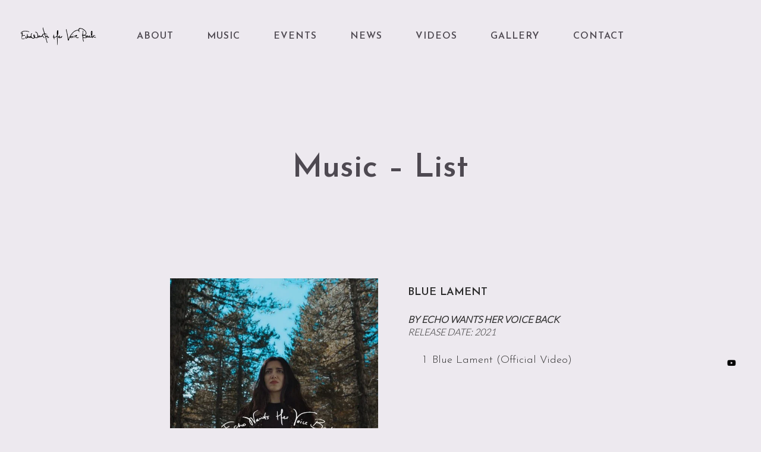

--- FILE ---
content_type: text/css
request_url: https://echowantshervoiceback.com/wp-content/uploads/elementor/css/post-1011.css?ver=1740045320
body_size: 973
content:
.elementor-1011 .elementor-element.elementor-element-5280be4:not(.elementor-motion-effects-element-type-background), .elementor-1011 .elementor-element.elementor-element-5280be4 > .elementor-motion-effects-container > .elementor-motion-effects-layer{background-color:#e3e0e5;}.elementor-1011 .elementor-element.elementor-element-5280be4 > .elementor-container{max-width:1144px;}.elementor-1011 .elementor-element.elementor-element-5280be4{transition:background 0.3s, border 0.3s, border-radius 0.3s, box-shadow 0.3s;margin-top:100px;margin-bottom:0px;padding:100px 0px 40px 0px;}.elementor-1011 .elementor-element.elementor-element-5280be4 > .elementor-background-overlay{transition:background 0.3s, border-radius 0.3s, opacity 0.3s;}.elementor-1011 .elementor-element.elementor-element-dbd9cb4 > .elementor-widget-wrap > .elementor-widget:not(.elementor-widget__width-auto):not(.elementor-widget__width-initial):not(:last-child):not(.elementor-absolute){margin-bottom:0px;}.elementor-1011 .elementor-element.elementor-element-9a7ae62 .elementor-heading-title{font-family:"Josefin Sans", Sans-serif;font-size:36px;font-weight:300;line-height:40px;}.elementor-1011 .elementor-element.elementor-element-dac4233{--divider-border-style:solid;--divider-color:#000;--divider-border-width:1px;}.elementor-1011 .elementor-element.elementor-element-dac4233 > .elementor-widget-container{margin:5px 0px 0px 0px;}.elementor-1011 .elementor-element.elementor-element-dac4233 .elementor-divider-separator{width:50px;}.elementor-1011 .elementor-element.elementor-element-dac4233 .elementor-divider{padding-block-start:15px;padding-block-end:15px;}.elementor-1011 .elementor-element.elementor-element-eb40498 > .elementor-widget-container{margin:20px 0px 0px 0px;}.elementor-1011 .elementor-element.elementor-element-eb40498 .elementor-icon-list-items:not(.elementor-inline-items) .elementor-icon-list-item:not(:last-child){padding-bottom:calc(35px/2);}.elementor-1011 .elementor-element.elementor-element-eb40498 .elementor-icon-list-items:not(.elementor-inline-items) .elementor-icon-list-item:not(:first-child){margin-top:calc(35px/2);}.elementor-1011 .elementor-element.elementor-element-eb40498 .elementor-icon-list-items.elementor-inline-items .elementor-icon-list-item{margin-right:calc(35px/2);margin-left:calc(35px/2);}.elementor-1011 .elementor-element.elementor-element-eb40498 .elementor-icon-list-items.elementor-inline-items{margin-right:calc(-35px/2);margin-left:calc(-35px/2);}body.rtl .elementor-1011 .elementor-element.elementor-element-eb40498 .elementor-icon-list-items.elementor-inline-items .elementor-icon-list-item:after{left:calc(-35px/2);}body:not(.rtl) .elementor-1011 .elementor-element.elementor-element-eb40498 .elementor-icon-list-items.elementor-inline-items .elementor-icon-list-item:after{right:calc(-35px/2);}.elementor-1011 .elementor-element.elementor-element-eb40498 .elementor-icon-list-icon i{transition:color 0.3s;}.elementor-1011 .elementor-element.elementor-element-eb40498 .elementor-icon-list-icon svg{transition:fill 0.3s;}.elementor-1011 .elementor-element.elementor-element-eb40498{--e-icon-list-icon-size:20px;--icon-vertical-offset:0px;}.elementor-1011 .elementor-element.elementor-element-eb40498 .elementor-icon-list-icon{padding-right:21px;}.elementor-1011 .elementor-element.elementor-element-eb40498 .elementor-icon-list-item > .elementor-icon-list-text, .elementor-1011 .elementor-element.elementor-element-eb40498 .elementor-icon-list-item > a{font-size:16px;}.elementor-1011 .elementor-element.elementor-element-eb40498 .elementor-icon-list-text{transition:color 0.3s;}.elementor-1011 .elementor-element.elementor-element-b888353 > .elementor-widget-wrap > .elementor-widget:not(.elementor-widget__width-auto):not(.elementor-widget__width-initial):not(:last-child):not(.elementor-absolute){margin-bottom:0px;}.elementor-1011 .elementor-element.elementor-element-4228805 .elementor-heading-title{font-family:"Josefin Sans", Sans-serif;font-size:36px;font-weight:300;line-height:40px;}.elementor-1011 .elementor-element.elementor-element-6ef96b2{--divider-border-style:solid;--divider-color:#000;--divider-border-width:1px;}.elementor-1011 .elementor-element.elementor-element-6ef96b2 > .elementor-widget-container{margin:5px 0px 0px 0px;}.elementor-1011 .elementor-element.elementor-element-6ef96b2 .elementor-divider-separator{width:50px;}.elementor-1011 .elementor-element.elementor-element-6ef96b2 .elementor-divider{padding-block-start:15px;padding-block-end:15px;}.elementor-1011 .elementor-element.elementor-element-0e464df > .elementor-widget-container{margin:20px 0px 0px 0px;}.elementor-1011 .elementor-element.elementor-element-0e464df .elementor-icon-list-items:not(.elementor-inline-items) .elementor-icon-list-item:not(:last-child){padding-bottom:calc(35px/2);}.elementor-1011 .elementor-element.elementor-element-0e464df .elementor-icon-list-items:not(.elementor-inline-items) .elementor-icon-list-item:not(:first-child){margin-top:calc(35px/2);}.elementor-1011 .elementor-element.elementor-element-0e464df .elementor-icon-list-items.elementor-inline-items .elementor-icon-list-item{margin-right:calc(35px/2);margin-left:calc(35px/2);}.elementor-1011 .elementor-element.elementor-element-0e464df .elementor-icon-list-items.elementor-inline-items{margin-right:calc(-35px/2);margin-left:calc(-35px/2);}body.rtl .elementor-1011 .elementor-element.elementor-element-0e464df .elementor-icon-list-items.elementor-inline-items .elementor-icon-list-item:after{left:calc(-35px/2);}body:not(.rtl) .elementor-1011 .elementor-element.elementor-element-0e464df .elementor-icon-list-items.elementor-inline-items .elementor-icon-list-item:after{right:calc(-35px/2);}.elementor-1011 .elementor-element.elementor-element-0e464df .elementor-icon-list-icon i{transition:color 0.3s;}.elementor-1011 .elementor-element.elementor-element-0e464df .elementor-icon-list-icon svg{transition:fill 0.3s;}.elementor-1011 .elementor-element.elementor-element-0e464df{--e-icon-list-icon-size:20px;--icon-vertical-offset:0px;}.elementor-1011 .elementor-element.elementor-element-0e464df .elementor-icon-list-icon{padding-right:21px;}.elementor-1011 .elementor-element.elementor-element-0e464df .elementor-icon-list-item > .elementor-icon-list-text, .elementor-1011 .elementor-element.elementor-element-0e464df .elementor-icon-list-item > a{font-size:16px;}.elementor-1011 .elementor-element.elementor-element-0e464df .elementor-icon-list-text{transition:color 0.3s;}.elementor-1011 .elementor-element.elementor-element-c2a1ae8 > .elementor-widget-wrap > .elementor-widget:not(.elementor-widget__width-auto):not(.elementor-widget__width-initial):not(:last-child):not(.elementor-absolute){margin-bottom:0px;}.elementor-1011 .elementor-element.elementor-element-2abccc0 .elementor-heading-title{font-family:"Josefin Sans", Sans-serif;font-size:36px;font-weight:300;line-height:40px;}.elementor-1011 .elementor-element.elementor-element-7fcfdd2{--divider-border-style:solid;--divider-color:#000;--divider-border-width:1px;}.elementor-1011 .elementor-element.elementor-element-7fcfdd2 > .elementor-widget-container{margin:5px 0px 0px 0px;}.elementor-1011 .elementor-element.elementor-element-7fcfdd2 .elementor-divider-separator{width:50px;}.elementor-1011 .elementor-element.elementor-element-7fcfdd2 .elementor-divider{padding-block-start:15px;padding-block-end:15px;}.elementor-1011 .elementor-element.elementor-element-9c73179 > .elementor-widget-container{margin:0px 0px 10px 0px;}.elementor-1011 .elementor-element.elementor-element-9c73179{font-size:14px;font-weight:400;}.elementor-1011 .elementor-element.elementor-element-7b462f3 > .elementor-widget-container{margin:25px 0px 0px 0px;}.elementor-1011 .elementor-element.elementor-element-7b462f3 .sr-mailchimp-input{background:rgba(113,109,147,0);height:65px;padding:020px 020px 020px 020px;border-radius:0px 0px 0px 0px;border-style:solid;border-width:2px 2px 2px 2px;border-color:#cccccc;color:#4e4951;font-size:18px;font-weight:400;}.elementor-1011 .elementor-element.elementor-element-7b462f3 .sr-mailchimp-wrap label{color:rgba(255,255,255,0);}.elementor-1011 .elementor-element.elementor-element-7b462f3 .sr-mailchimp-submit-btn{max-width:133px;}.elementor-1011 .elementor-element.elementor-element-7b462f3 .sr-mailchimp-subscribe{padding:20px 15px 20px 15px;margin:08px 0px 0px 0px;font-size:16px;font-weight:400;text-transform:capitalize;line-height:1em;letter-spacing:0px;color:#ffffff;background:#4e4951;border-radius:0px;}.elementor-1011 .elementor-element.elementor-element-7b462f3 .sr-mailchimp-subscribe:hover{color:#4e4951;background:#ffffff;}.elementor-1011 .elementor-element.elementor-element-256428e:not(.elementor-motion-effects-element-type-background), .elementor-1011 .elementor-element.elementor-element-256428e > .elementor-motion-effects-container > .elementor-motion-effects-layer{background-color:#4e4951;}.elementor-1011 .elementor-element.elementor-element-256428e{transition:background 0.3s, border 0.3s, border-radius 0.3s, box-shadow 0.3s;margin-top:0px;margin-bottom:0px;}.elementor-1011 .elementor-element.elementor-element-256428e > .elementor-background-overlay{transition:background 0.3s, border-radius 0.3s, opacity 0.3s;}.elementor-1011 .elementor-element.elementor-element-4f92178 > .elementor-widget-container{margin:0px 0px 0px 0px;padding:25px 0px 20px 0px;}.elementor-1011 .elementor-element.elementor-element-4f92178{text-align:center;}.elementor-1011 .elementor-element.elementor-element-4f92178 .elementor-heading-title{font-size:10px;text-transform:uppercase;letter-spacing:3px;color:#e3e0e5;}@media(max-width:1024px){.elementor-1011 .elementor-element.elementor-element-7b462f3 .sr-mailchimp-wrap{padding:0px 50px 0px 50px;}}@media(max-width:767px){.elementor-1011 .elementor-element.elementor-element-dbd9cb4 > .elementor-element-populated{margin:0px 0px 0px 0px;--e-column-margin-right:0px;--e-column-margin-left:0px;}.elementor-1011 .elementor-element.elementor-element-b888353 > .elementor-element-populated{margin:40px 0px 0px 0px;--e-column-margin-right:0px;--e-column-margin-left:0px;}.elementor-1011 .elementor-element.elementor-element-7b462f3 .sr-mailchimp-wrap{padding:0px 0px 0px 0px;}.elementor-1011 .elementor-element.elementor-element-7b462f3 .sr-mailchimp-submit-btn{max-width:100%;}.elementor-1011 .elementor-element.elementor-element-7b462f3 .sr-mailchimp-subscribe{margin:0px 0px 0px 0px;}.elementor-1011 .elementor-element.elementor-element-4f92178 .elementor-heading-title{line-height:1.3em;}}